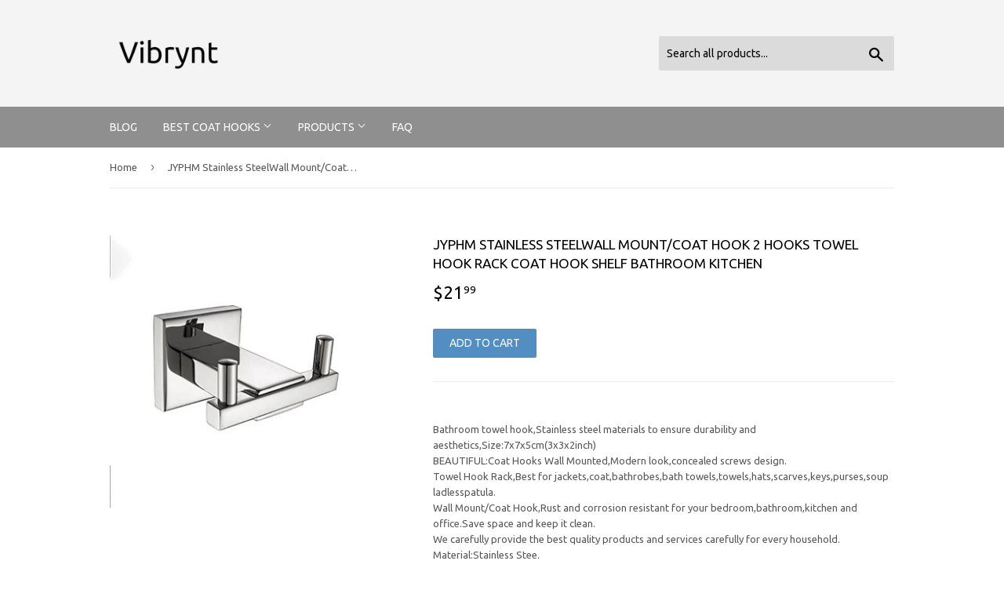

--- FILE ---
content_type: text/html; charset=utf-8
request_url: https://vibrynt.com/products/coat-hook-jyphm-stainless-steelwall-mount-coat-hook-2-hooks-towel-hook-b07c5vwq2m
body_size: 13643
content:
<!doctype html>
<!--[if lt IE 7]><html class="no-js lt-ie9 lt-ie8 lt-ie7" lang="en"> <![endif]-->
<!--[if IE 7]><html class="no-js lt-ie9 lt-ie8" lang="en"> <![endif]-->
<!--[if IE 8]><html class="no-js lt-ie9" lang="en"> <![endif]-->
<!--[if IE 9 ]><html class="ie9 no-js"> <![endif]-->
<!--[if (gt IE 9)|!(IE)]><!--> <html class="no-touch no-js"> <!--<![endif]-->
<head>
  
  <meta name="p:domain_verify" content="83a509a3a5e618fd43d6cea35a3b9a2b"/>
  
  <script>(function(H){H.className=H.className.replace(/\bno-js\b/,'js')})(document.documentElement)</script>
  <!-- Basic page needs ================================================== -->
  <meta charset="utf-8">
  <meta http-equiv="X-UA-Compatible" content="IE=edge,chrome=1">

  

  <!-- Title and description ================================================== -->
  <title>
  JYPHM Stainless SteelWall Mount/Coat Hook 2 Hooks Towel Hook Rack Coat &ndash; Vibrynt
  </title>


  
    <meta name="description" content="Bathroom towel hook,Stainless steel materials to ensure durability and aesthetics,Size:7x7x5cm(3x3x2inch) BEAUTIFUL:Coat Hooks Wall Mounted,Modern look,concealed screws design. Towel Hook Rack,Best for jackets,coat,bathrobes,bath towels,towels,hats,scarves,keys,purses,soup ladlesspatula. Wall Mount/Coat Hook,Rust and c">
  

  <!-- Product meta ================================================== -->
  <!-- /snippets/social-meta-tags.liquid -->




<meta property="og:site_name" content="Vibrynt">
<meta property="og:url" content="https://vibrynt.com/products/coat-hook-jyphm-stainless-steelwall-mount-coat-hook-2-hooks-towel-hook-b07c5vwq2m">
<meta property="og:title" content="JYPHM Stainless SteelWall Mount/Coat Hook 2 Hooks Towel Hook Rack Coat Hook Shelf Bathroom Kitchen">
<meta property="og:type" content="product">
<meta property="og:description" content="Bathroom towel hook,Stainless steel materials to ensure durability and aesthetics,Size:7x7x5cm(3x3x2inch) BEAUTIFUL:Coat Hooks Wall Mounted,Modern look,concealed screws design. Towel Hook Rack,Best for jackets,coat,bathrobes,bath towels,towels,hats,scarves,keys,purses,soup ladlesspatula. Wall Mount/Coat Hook,Rust and c">

  <meta property="og:price:amount" content="21.99">
  <meta property="og:price:currency" content="USD">

<meta property="og:image" content="http://vibrynt.com/cdn/shop/products/41Sw8fMW2KL._SL1500_1200x1200.jpg?v=1573752614">
<meta property="og:image:secure_url" content="https://vibrynt.com/cdn/shop/products/41Sw8fMW2KL._SL1500_1200x1200.jpg?v=1573752614">


<meta name="twitter:card" content="summary_large_image">
<meta name="twitter:title" content="JYPHM Stainless SteelWall Mount/Coat Hook 2 Hooks Towel Hook Rack Coat Hook Shelf Bathroom Kitchen">
<meta name="twitter:description" content="Bathroom towel hook,Stainless steel materials to ensure durability and aesthetics,Size:7x7x5cm(3x3x2inch) BEAUTIFUL:Coat Hooks Wall Mounted,Modern look,concealed screws design. Towel Hook Rack,Best for jackets,coat,bathrobes,bath towels,towels,hats,scarves,keys,purses,soup ladlesspatula. Wall Mount/Coat Hook,Rust and c">


  <!-- Helpers ================================================== -->
  <link rel="canonical" href="https://vibrynt.com/products/coat-hook-jyphm-stainless-steelwall-mount-coat-hook-2-hooks-towel-hook-b07c5vwq2m">
  <meta name="viewport" content="width=device-width,initial-scale=1">

  <!-- CSS ================================================== -->
  <link href="//vibrynt.com/cdn/shop/t/2/assets/theme.scss.css?v=74742283278632122311656108248" rel="stylesheet" type="text/css" media="all" />
  
  
  
  <link href="//fonts.googleapis.com/css?family=Ubuntu:400,700" rel="stylesheet" type="text/css" media="all" />


  


  



  <!-- Header hook for plugins ================================================== -->
  <script>window.performance && window.performance.mark && window.performance.mark('shopify.content_for_header.start');</script><meta id="shopify-digital-wallet" name="shopify-digital-wallet" content="/4665770070/digital_wallets/dialog">
<link rel="alternate" type="application/json+oembed" href="https://vibrynt.com/products/coat-hook-jyphm-stainless-steelwall-mount-coat-hook-2-hooks-towel-hook-b07c5vwq2m.oembed">
<script async="async" src="/checkouts/internal/preloads.js?locale=en-US"></script>
<script id="shopify-features" type="application/json">{"accessToken":"c7696b21bb61938af5785d258affb972","betas":["rich-media-storefront-analytics"],"domain":"vibrynt.com","predictiveSearch":true,"shopId":4665770070,"locale":"en"}</script>
<script>var Shopify = Shopify || {};
Shopify.shop = "vibrynt.myshopify.com";
Shopify.locale = "en";
Shopify.currency = {"active":"USD","rate":"1.0"};
Shopify.country = "US";
Shopify.theme = {"name":"supply-customized-06mar2019-0154pm","id":38671351894,"schema_name":"Supply","schema_version":"3.1.0","theme_store_id":null,"role":"main"};
Shopify.theme.handle = "null";
Shopify.theme.style = {"id":null,"handle":null};
Shopify.cdnHost = "vibrynt.com/cdn";
Shopify.routes = Shopify.routes || {};
Shopify.routes.root = "/";</script>
<script type="module">!function(o){(o.Shopify=o.Shopify||{}).modules=!0}(window);</script>
<script>!function(o){function n(){var o=[];function n(){o.push(Array.prototype.slice.apply(arguments))}return n.q=o,n}var t=o.Shopify=o.Shopify||{};t.loadFeatures=n(),t.autoloadFeatures=n()}(window);</script>
<script id="shop-js-analytics" type="application/json">{"pageType":"product"}</script>
<script defer="defer" async type="module" src="//vibrynt.com/cdn/shopifycloud/shop-js/modules/v2/client.init-shop-cart-sync_C5BV16lS.en.esm.js"></script>
<script defer="defer" async type="module" src="//vibrynt.com/cdn/shopifycloud/shop-js/modules/v2/chunk.common_CygWptCX.esm.js"></script>
<script type="module">
  await import("//vibrynt.com/cdn/shopifycloud/shop-js/modules/v2/client.init-shop-cart-sync_C5BV16lS.en.esm.js");
await import("//vibrynt.com/cdn/shopifycloud/shop-js/modules/v2/chunk.common_CygWptCX.esm.js");

  window.Shopify.SignInWithShop?.initShopCartSync?.({"fedCMEnabled":true,"windoidEnabled":true});

</script>
<script id="__st">var __st={"a":4665770070,"offset":-18000,"reqid":"e8840d8f-2d10-43f6-949f-4e5b9b580e3d-1768783097","pageurl":"vibrynt.com\/products\/coat-hook-jyphm-stainless-steelwall-mount-coat-hook-2-hooks-towel-hook-b07c5vwq2m","u":"0a64dbe7bbc9","p":"product","rtyp":"product","rid":4375244079190};</script>
<script>window.ShopifyPaypalV4VisibilityTracking = true;</script>
<script id="captcha-bootstrap">!function(){'use strict';const t='contact',e='account',n='new_comment',o=[[t,t],['blogs',n],['comments',n],[t,'customer']],c=[[e,'customer_login'],[e,'guest_login'],[e,'recover_customer_password'],[e,'create_customer']],r=t=>t.map((([t,e])=>`form[action*='/${t}']:not([data-nocaptcha='true']) input[name='form_type'][value='${e}']`)).join(','),a=t=>()=>t?[...document.querySelectorAll(t)].map((t=>t.form)):[];function s(){const t=[...o],e=r(t);return a(e)}const i='password',u='form_key',d=['recaptcha-v3-token','g-recaptcha-response','h-captcha-response',i],f=()=>{try{return window.sessionStorage}catch{return}},m='__shopify_v',_=t=>t.elements[u];function p(t,e,n=!1){try{const o=window.sessionStorage,c=JSON.parse(o.getItem(e)),{data:r}=function(t){const{data:e,action:n}=t;return t[m]||n?{data:e,action:n}:{data:t,action:n}}(c);for(const[e,n]of Object.entries(r))t.elements[e]&&(t.elements[e].value=n);n&&o.removeItem(e)}catch(o){console.error('form repopulation failed',{error:o})}}const l='form_type',E='cptcha';function T(t){t.dataset[E]=!0}const w=window,h=w.document,L='Shopify',v='ce_forms',y='captcha';let A=!1;((t,e)=>{const n=(g='f06e6c50-85a8-45c8-87d0-21a2b65856fe',I='https://cdn.shopify.com/shopifycloud/storefront-forms-hcaptcha/ce_storefront_forms_captcha_hcaptcha.v1.5.2.iife.js',D={infoText:'Protected by hCaptcha',privacyText:'Privacy',termsText:'Terms'},(t,e,n)=>{const o=w[L][v],c=o.bindForm;if(c)return c(t,g,e,D).then(n);var r;o.q.push([[t,g,e,D],n]),r=I,A||(h.body.append(Object.assign(h.createElement('script'),{id:'captcha-provider',async:!0,src:r})),A=!0)});var g,I,D;w[L]=w[L]||{},w[L][v]=w[L][v]||{},w[L][v].q=[],w[L][y]=w[L][y]||{},w[L][y].protect=function(t,e){n(t,void 0,e),T(t)},Object.freeze(w[L][y]),function(t,e,n,w,h,L){const[v,y,A,g]=function(t,e,n){const i=e?o:[],u=t?c:[],d=[...i,...u],f=r(d),m=r(i),_=r(d.filter((([t,e])=>n.includes(e))));return[a(f),a(m),a(_),s()]}(w,h,L),I=t=>{const e=t.target;return e instanceof HTMLFormElement?e:e&&e.form},D=t=>v().includes(t);t.addEventListener('submit',(t=>{const e=I(t);if(!e)return;const n=D(e)&&!e.dataset.hcaptchaBound&&!e.dataset.recaptchaBound,o=_(e),c=g().includes(e)&&(!o||!o.value);(n||c)&&t.preventDefault(),c&&!n&&(function(t){try{if(!f())return;!function(t){const e=f();if(!e)return;const n=_(t);if(!n)return;const o=n.value;o&&e.removeItem(o)}(t);const e=Array.from(Array(32),(()=>Math.random().toString(36)[2])).join('');!function(t,e){_(t)||t.append(Object.assign(document.createElement('input'),{type:'hidden',name:u})),t.elements[u].value=e}(t,e),function(t,e){const n=f();if(!n)return;const o=[...t.querySelectorAll(`input[type='${i}']`)].map((({name:t})=>t)),c=[...d,...o],r={};for(const[a,s]of new FormData(t).entries())c.includes(a)||(r[a]=s);n.setItem(e,JSON.stringify({[m]:1,action:t.action,data:r}))}(t,e)}catch(e){console.error('failed to persist form',e)}}(e),e.submit())}));const S=(t,e)=>{t&&!t.dataset[E]&&(n(t,e.some((e=>e===t))),T(t))};for(const o of['focusin','change'])t.addEventListener(o,(t=>{const e=I(t);D(e)&&S(e,y())}));const B=e.get('form_key'),M=e.get(l),P=B&&M;t.addEventListener('DOMContentLoaded',(()=>{const t=y();if(P)for(const e of t)e.elements[l].value===M&&p(e,B);[...new Set([...A(),...v().filter((t=>'true'===t.dataset.shopifyCaptcha))])].forEach((e=>S(e,t)))}))}(h,new URLSearchParams(w.location.search),n,t,e,['guest_login'])})(!0,!0)}();</script>
<script integrity="sha256-4kQ18oKyAcykRKYeNunJcIwy7WH5gtpwJnB7kiuLZ1E=" data-source-attribution="shopify.loadfeatures" defer="defer" src="//vibrynt.com/cdn/shopifycloud/storefront/assets/storefront/load_feature-a0a9edcb.js" crossorigin="anonymous"></script>
<script data-source-attribution="shopify.dynamic_checkout.dynamic.init">var Shopify=Shopify||{};Shopify.PaymentButton=Shopify.PaymentButton||{isStorefrontPortableWallets:!0,init:function(){window.Shopify.PaymentButton.init=function(){};var t=document.createElement("script");t.src="https://vibrynt.com/cdn/shopifycloud/portable-wallets/latest/portable-wallets.en.js",t.type="module",document.head.appendChild(t)}};
</script>
<script data-source-attribution="shopify.dynamic_checkout.buyer_consent">
  function portableWalletsHideBuyerConsent(e){var t=document.getElementById("shopify-buyer-consent"),n=document.getElementById("shopify-subscription-policy-button");t&&n&&(t.classList.add("hidden"),t.setAttribute("aria-hidden","true"),n.removeEventListener("click",e))}function portableWalletsShowBuyerConsent(e){var t=document.getElementById("shopify-buyer-consent"),n=document.getElementById("shopify-subscription-policy-button");t&&n&&(t.classList.remove("hidden"),t.removeAttribute("aria-hidden"),n.addEventListener("click",e))}window.Shopify?.PaymentButton&&(window.Shopify.PaymentButton.hideBuyerConsent=portableWalletsHideBuyerConsent,window.Shopify.PaymentButton.showBuyerConsent=portableWalletsShowBuyerConsent);
</script>
<script data-source-attribution="shopify.dynamic_checkout.cart.bootstrap">document.addEventListener("DOMContentLoaded",(function(){function t(){return document.querySelector("shopify-accelerated-checkout-cart, shopify-accelerated-checkout")}if(t())Shopify.PaymentButton.init();else{new MutationObserver((function(e,n){t()&&(Shopify.PaymentButton.init(),n.disconnect())})).observe(document.body,{childList:!0,subtree:!0})}}));
</script>

<script>window.performance && window.performance.mark && window.performance.mark('shopify.content_for_header.end');</script>

  

<!--[if lt IE 9]>
<script src="//cdnjs.cloudflare.com/ajax/libs/html5shiv/3.7.2/html5shiv.min.js" type="text/javascript"></script>
<script src="//vibrynt.com/cdn/shop/t/2/assets/respond.min.js?v=261" type="text/javascript"></script>
<link href="//vibrynt.com/cdn/shop/t/2/assets/respond-proxy.html" id="respond-proxy" rel="respond-proxy" />
<link href="//vibrynt.com/search?q=8839c31fc85c231e2599c5e43d9306c6" id="respond-redirect" rel="respond-redirect" />
<script src="//vibrynt.com/search?q=8839c31fc85c231e2599c5e43d9306c6" type="text/javascript"></script>
<![endif]-->
<!--[if (lte IE 9) ]><script src="//vibrynt.com/cdn/shop/t/2/assets/match-media.min.js?v=261" type="text/javascript"></script><![endif]-->


  
  

  <script src="//vibrynt.com/cdn/shop/t/2/assets/jquery-2.2.3.min.js?v=58211863146907186831552049169" type="text/javascript"></script>

  <!--[if (gt IE 9)|!(IE)]><!--><script src="//vibrynt.com/cdn/shop/t/2/assets/lazysizes.min.js?v=8147953233334221341552049169" async="async"></script><!--<![endif]-->
  <!--[if lte IE 9]><script src="//vibrynt.com/cdn/shop/t/2/assets/lazysizes.min.js?v=8147953233334221341552049169"></script><![endif]-->

  <!--[if (gt IE 9)|!(IE)]><!--><script src="//vibrynt.com/cdn/shop/t/2/assets/vendor.js?v=36233103725173156861552049170" defer="defer"></script><!--<![endif]-->
  <!--[if lte IE 9]><script src="//vibrynt.com/cdn/shop/t/2/assets/vendor.js?v=36233103725173156861552049170"></script><![endif]-->

  <!--[if (gt IE 9)|!(IE)]><!--><script src="//vibrynt.com/cdn/shop/t/2/assets/theme.js?v=6807891542654393291552049175" defer="defer"></script><!--<![endif]-->
  <!--[if lte IE 9]><script src="//vibrynt.com/cdn/shop/t/2/assets/theme.js?v=6807891542654393291552049175"></script><![endif]-->


<link href="https://monorail-edge.shopifysvc.com" rel="dns-prefetch">
<script>(function(){if ("sendBeacon" in navigator && "performance" in window) {try {var session_token_from_headers = performance.getEntriesByType('navigation')[0].serverTiming.find(x => x.name == '_s').description;} catch {var session_token_from_headers = undefined;}var session_cookie_matches = document.cookie.match(/_shopify_s=([^;]*)/);var session_token_from_cookie = session_cookie_matches && session_cookie_matches.length === 2 ? session_cookie_matches[1] : "";var session_token = session_token_from_headers || session_token_from_cookie || "";function handle_abandonment_event(e) {var entries = performance.getEntries().filter(function(entry) {return /monorail-edge.shopifysvc.com/.test(entry.name);});if (!window.abandonment_tracked && entries.length === 0) {window.abandonment_tracked = true;var currentMs = Date.now();var navigation_start = performance.timing.navigationStart;var payload = {shop_id: 4665770070,url: window.location.href,navigation_start,duration: currentMs - navigation_start,session_token,page_type: "product"};window.navigator.sendBeacon("https://monorail-edge.shopifysvc.com/v1/produce", JSON.stringify({schema_id: "online_store_buyer_site_abandonment/1.1",payload: payload,metadata: {event_created_at_ms: currentMs,event_sent_at_ms: currentMs}}));}}window.addEventListener('pagehide', handle_abandonment_event);}}());</script>
<script id="web-pixels-manager-setup">(function e(e,d,r,n,o){if(void 0===o&&(o={}),!Boolean(null===(a=null===(i=window.Shopify)||void 0===i?void 0:i.analytics)||void 0===a?void 0:a.replayQueue)){var i,a;window.Shopify=window.Shopify||{};var t=window.Shopify;t.analytics=t.analytics||{};var s=t.analytics;s.replayQueue=[],s.publish=function(e,d,r){return s.replayQueue.push([e,d,r]),!0};try{self.performance.mark("wpm:start")}catch(e){}var l=function(){var e={modern:/Edge?\/(1{2}[4-9]|1[2-9]\d|[2-9]\d{2}|\d{4,})\.\d+(\.\d+|)|Firefox\/(1{2}[4-9]|1[2-9]\d|[2-9]\d{2}|\d{4,})\.\d+(\.\d+|)|Chrom(ium|e)\/(9{2}|\d{3,})\.\d+(\.\d+|)|(Maci|X1{2}).+ Version\/(15\.\d+|(1[6-9]|[2-9]\d|\d{3,})\.\d+)([,.]\d+|)( \(\w+\)|)( Mobile\/\w+|) Safari\/|Chrome.+OPR\/(9{2}|\d{3,})\.\d+\.\d+|(CPU[ +]OS|iPhone[ +]OS|CPU[ +]iPhone|CPU IPhone OS|CPU iPad OS)[ +]+(15[._]\d+|(1[6-9]|[2-9]\d|\d{3,})[._]\d+)([._]\d+|)|Android:?[ /-](13[3-9]|1[4-9]\d|[2-9]\d{2}|\d{4,})(\.\d+|)(\.\d+|)|Android.+Firefox\/(13[5-9]|1[4-9]\d|[2-9]\d{2}|\d{4,})\.\d+(\.\d+|)|Android.+Chrom(ium|e)\/(13[3-9]|1[4-9]\d|[2-9]\d{2}|\d{4,})\.\d+(\.\d+|)|SamsungBrowser\/([2-9]\d|\d{3,})\.\d+/,legacy:/Edge?\/(1[6-9]|[2-9]\d|\d{3,})\.\d+(\.\d+|)|Firefox\/(5[4-9]|[6-9]\d|\d{3,})\.\d+(\.\d+|)|Chrom(ium|e)\/(5[1-9]|[6-9]\d|\d{3,})\.\d+(\.\d+|)([\d.]+$|.*Safari\/(?![\d.]+ Edge\/[\d.]+$))|(Maci|X1{2}).+ Version\/(10\.\d+|(1[1-9]|[2-9]\d|\d{3,})\.\d+)([,.]\d+|)( \(\w+\)|)( Mobile\/\w+|) Safari\/|Chrome.+OPR\/(3[89]|[4-9]\d|\d{3,})\.\d+\.\d+|(CPU[ +]OS|iPhone[ +]OS|CPU[ +]iPhone|CPU IPhone OS|CPU iPad OS)[ +]+(10[._]\d+|(1[1-9]|[2-9]\d|\d{3,})[._]\d+)([._]\d+|)|Android:?[ /-](13[3-9]|1[4-9]\d|[2-9]\d{2}|\d{4,})(\.\d+|)(\.\d+|)|Mobile Safari.+OPR\/([89]\d|\d{3,})\.\d+\.\d+|Android.+Firefox\/(13[5-9]|1[4-9]\d|[2-9]\d{2}|\d{4,})\.\d+(\.\d+|)|Android.+Chrom(ium|e)\/(13[3-9]|1[4-9]\d|[2-9]\d{2}|\d{4,})\.\d+(\.\d+|)|Android.+(UC? ?Browser|UCWEB|U3)[ /]?(15\.([5-9]|\d{2,})|(1[6-9]|[2-9]\d|\d{3,})\.\d+)\.\d+|SamsungBrowser\/(5\.\d+|([6-9]|\d{2,})\.\d+)|Android.+MQ{2}Browser\/(14(\.(9|\d{2,})|)|(1[5-9]|[2-9]\d|\d{3,})(\.\d+|))(\.\d+|)|K[Aa][Ii]OS\/(3\.\d+|([4-9]|\d{2,})\.\d+)(\.\d+|)/},d=e.modern,r=e.legacy,n=navigator.userAgent;return n.match(d)?"modern":n.match(r)?"legacy":"unknown"}(),u="modern"===l?"modern":"legacy",c=(null!=n?n:{modern:"",legacy:""})[u],f=function(e){return[e.baseUrl,"/wpm","/b",e.hashVersion,"modern"===e.buildTarget?"m":"l",".js"].join("")}({baseUrl:d,hashVersion:r,buildTarget:u}),m=function(e){var d=e.version,r=e.bundleTarget,n=e.surface,o=e.pageUrl,i=e.monorailEndpoint;return{emit:function(e){var a=e.status,t=e.errorMsg,s=(new Date).getTime(),l=JSON.stringify({metadata:{event_sent_at_ms:s},events:[{schema_id:"web_pixels_manager_load/3.1",payload:{version:d,bundle_target:r,page_url:o,status:a,surface:n,error_msg:t},metadata:{event_created_at_ms:s}}]});if(!i)return console&&console.warn&&console.warn("[Web Pixels Manager] No Monorail endpoint provided, skipping logging."),!1;try{return self.navigator.sendBeacon.bind(self.navigator)(i,l)}catch(e){}var u=new XMLHttpRequest;try{return u.open("POST",i,!0),u.setRequestHeader("Content-Type","text/plain"),u.send(l),!0}catch(e){return console&&console.warn&&console.warn("[Web Pixels Manager] Got an unhandled error while logging to Monorail."),!1}}}}({version:r,bundleTarget:l,surface:e.surface,pageUrl:self.location.href,monorailEndpoint:e.monorailEndpoint});try{o.browserTarget=l,function(e){var d=e.src,r=e.async,n=void 0===r||r,o=e.onload,i=e.onerror,a=e.sri,t=e.scriptDataAttributes,s=void 0===t?{}:t,l=document.createElement("script"),u=document.querySelector("head"),c=document.querySelector("body");if(l.async=n,l.src=d,a&&(l.integrity=a,l.crossOrigin="anonymous"),s)for(var f in s)if(Object.prototype.hasOwnProperty.call(s,f))try{l.dataset[f]=s[f]}catch(e){}if(o&&l.addEventListener("load",o),i&&l.addEventListener("error",i),u)u.appendChild(l);else{if(!c)throw new Error("Did not find a head or body element to append the script");c.appendChild(l)}}({src:f,async:!0,onload:function(){if(!function(){var e,d;return Boolean(null===(d=null===(e=window.Shopify)||void 0===e?void 0:e.analytics)||void 0===d?void 0:d.initialized)}()){var d=window.webPixelsManager.init(e)||void 0;if(d){var r=window.Shopify.analytics;r.replayQueue.forEach((function(e){var r=e[0],n=e[1],o=e[2];d.publishCustomEvent(r,n,o)})),r.replayQueue=[],r.publish=d.publishCustomEvent,r.visitor=d.visitor,r.initialized=!0}}},onerror:function(){return m.emit({status:"failed",errorMsg:"".concat(f," has failed to load")})},sri:function(e){var d=/^sha384-[A-Za-z0-9+/=]+$/;return"string"==typeof e&&d.test(e)}(c)?c:"",scriptDataAttributes:o}),m.emit({status:"loading"})}catch(e){m.emit({status:"failed",errorMsg:(null==e?void 0:e.message)||"Unknown error"})}}})({shopId: 4665770070,storefrontBaseUrl: "https://vibrynt.com",extensionsBaseUrl: "https://extensions.shopifycdn.com/cdn/shopifycloud/web-pixels-manager",monorailEndpoint: "https://monorail-edge.shopifysvc.com/unstable/produce_batch",surface: "storefront-renderer",enabledBetaFlags: ["2dca8a86"],webPixelsConfigList: [{"id":"shopify-app-pixel","configuration":"{}","eventPayloadVersion":"v1","runtimeContext":"STRICT","scriptVersion":"0450","apiClientId":"shopify-pixel","type":"APP","privacyPurposes":["ANALYTICS","MARKETING"]},{"id":"shopify-custom-pixel","eventPayloadVersion":"v1","runtimeContext":"LAX","scriptVersion":"0450","apiClientId":"shopify-pixel","type":"CUSTOM","privacyPurposes":["ANALYTICS","MARKETING"]}],isMerchantRequest: false,initData: {"shop":{"name":"Vibrynt","paymentSettings":{"currencyCode":"USD"},"myshopifyDomain":"vibrynt.myshopify.com","countryCode":"US","storefrontUrl":"https:\/\/vibrynt.com"},"customer":null,"cart":null,"checkout":null,"productVariants":[{"price":{"amount":21.99,"currencyCode":"USD"},"product":{"title":"JYPHM Stainless SteelWall Mount\/Coat Hook 2 Hooks Towel Hook Rack Coat Hook Shelf Bathroom Kitchen","vendor":"AMAZON","id":"4375244079190","untranslatedTitle":"JYPHM Stainless SteelWall Mount\/Coat Hook 2 Hooks Towel Hook Rack Coat Hook Shelf Bathroom Kitchen","url":"\/products\/coat-hook-jyphm-stainless-steelwall-mount-coat-hook-2-hooks-towel-hook-b07c5vwq2m","type":"Home \u0026 Kitchen"},"id":"31279364603990","image":{"src":"\/\/vibrynt.com\/cdn\/shop\/products\/41Sw8fMW2KL._SL1500.jpg?v=1573752614"},"sku":"B07C5VWQ2M","title":"Default Title","untranslatedTitle":"Default Title"}],"purchasingCompany":null},},"https://vibrynt.com/cdn","fcfee988w5aeb613cpc8e4bc33m6693e112",{"modern":"","legacy":""},{"shopId":"4665770070","storefrontBaseUrl":"https:\/\/vibrynt.com","extensionBaseUrl":"https:\/\/extensions.shopifycdn.com\/cdn\/shopifycloud\/web-pixels-manager","surface":"storefront-renderer","enabledBetaFlags":"[\"2dca8a86\"]","isMerchantRequest":"false","hashVersion":"fcfee988w5aeb613cpc8e4bc33m6693e112","publish":"custom","events":"[[\"page_viewed\",{}],[\"product_viewed\",{\"productVariant\":{\"price\":{\"amount\":21.99,\"currencyCode\":\"USD\"},\"product\":{\"title\":\"JYPHM Stainless SteelWall Mount\/Coat Hook 2 Hooks Towel Hook Rack Coat Hook Shelf Bathroom Kitchen\",\"vendor\":\"AMAZON\",\"id\":\"4375244079190\",\"untranslatedTitle\":\"JYPHM Stainless SteelWall Mount\/Coat Hook 2 Hooks Towel Hook Rack Coat Hook Shelf Bathroom Kitchen\",\"url\":\"\/products\/coat-hook-jyphm-stainless-steelwall-mount-coat-hook-2-hooks-towel-hook-b07c5vwq2m\",\"type\":\"Home \u0026 Kitchen\"},\"id\":\"31279364603990\",\"image\":{\"src\":\"\/\/vibrynt.com\/cdn\/shop\/products\/41Sw8fMW2KL._SL1500.jpg?v=1573752614\"},\"sku\":\"B07C5VWQ2M\",\"title\":\"Default Title\",\"untranslatedTitle\":\"Default Title\"}}]]"});</script><script>
  window.ShopifyAnalytics = window.ShopifyAnalytics || {};
  window.ShopifyAnalytics.meta = window.ShopifyAnalytics.meta || {};
  window.ShopifyAnalytics.meta.currency = 'USD';
  var meta = {"product":{"id":4375244079190,"gid":"gid:\/\/shopify\/Product\/4375244079190","vendor":"AMAZON","type":"Home \u0026 Kitchen","handle":"coat-hook-jyphm-stainless-steelwall-mount-coat-hook-2-hooks-towel-hook-b07c5vwq2m","variants":[{"id":31279364603990,"price":2199,"name":"JYPHM Stainless SteelWall Mount\/Coat Hook 2 Hooks Towel Hook Rack Coat Hook Shelf Bathroom Kitchen","public_title":null,"sku":"B07C5VWQ2M"}],"remote":false},"page":{"pageType":"product","resourceType":"product","resourceId":4375244079190,"requestId":"e8840d8f-2d10-43f6-949f-4e5b9b580e3d-1768783097"}};
  for (var attr in meta) {
    window.ShopifyAnalytics.meta[attr] = meta[attr];
  }
</script>
<script class="analytics">
  (function () {
    var customDocumentWrite = function(content) {
      var jquery = null;

      if (window.jQuery) {
        jquery = window.jQuery;
      } else if (window.Checkout && window.Checkout.$) {
        jquery = window.Checkout.$;
      }

      if (jquery) {
        jquery('body').append(content);
      }
    };

    var hasLoggedConversion = function(token) {
      if (token) {
        return document.cookie.indexOf('loggedConversion=' + token) !== -1;
      }
      return false;
    }

    var setCookieIfConversion = function(token) {
      if (token) {
        var twoMonthsFromNow = new Date(Date.now());
        twoMonthsFromNow.setMonth(twoMonthsFromNow.getMonth() + 2);

        document.cookie = 'loggedConversion=' + token + '; expires=' + twoMonthsFromNow;
      }
    }

    var trekkie = window.ShopifyAnalytics.lib = window.trekkie = window.trekkie || [];
    if (trekkie.integrations) {
      return;
    }
    trekkie.methods = [
      'identify',
      'page',
      'ready',
      'track',
      'trackForm',
      'trackLink'
    ];
    trekkie.factory = function(method) {
      return function() {
        var args = Array.prototype.slice.call(arguments);
        args.unshift(method);
        trekkie.push(args);
        return trekkie;
      };
    };
    for (var i = 0; i < trekkie.methods.length; i++) {
      var key = trekkie.methods[i];
      trekkie[key] = trekkie.factory(key);
    }
    trekkie.load = function(config) {
      trekkie.config = config || {};
      trekkie.config.initialDocumentCookie = document.cookie;
      var first = document.getElementsByTagName('script')[0];
      var script = document.createElement('script');
      script.type = 'text/javascript';
      script.onerror = function(e) {
        var scriptFallback = document.createElement('script');
        scriptFallback.type = 'text/javascript';
        scriptFallback.onerror = function(error) {
                var Monorail = {
      produce: function produce(monorailDomain, schemaId, payload) {
        var currentMs = new Date().getTime();
        var event = {
          schema_id: schemaId,
          payload: payload,
          metadata: {
            event_created_at_ms: currentMs,
            event_sent_at_ms: currentMs
          }
        };
        return Monorail.sendRequest("https://" + monorailDomain + "/v1/produce", JSON.stringify(event));
      },
      sendRequest: function sendRequest(endpointUrl, payload) {
        // Try the sendBeacon API
        if (window && window.navigator && typeof window.navigator.sendBeacon === 'function' && typeof window.Blob === 'function' && !Monorail.isIos12()) {
          var blobData = new window.Blob([payload], {
            type: 'text/plain'
          });

          if (window.navigator.sendBeacon(endpointUrl, blobData)) {
            return true;
          } // sendBeacon was not successful

        } // XHR beacon

        var xhr = new XMLHttpRequest();

        try {
          xhr.open('POST', endpointUrl);
          xhr.setRequestHeader('Content-Type', 'text/plain');
          xhr.send(payload);
        } catch (e) {
          console.log(e);
        }

        return false;
      },
      isIos12: function isIos12() {
        return window.navigator.userAgent.lastIndexOf('iPhone; CPU iPhone OS 12_') !== -1 || window.navigator.userAgent.lastIndexOf('iPad; CPU OS 12_') !== -1;
      }
    };
    Monorail.produce('monorail-edge.shopifysvc.com',
      'trekkie_storefront_load_errors/1.1',
      {shop_id: 4665770070,
      theme_id: 38671351894,
      app_name: "storefront",
      context_url: window.location.href,
      source_url: "//vibrynt.com/cdn/s/trekkie.storefront.cd680fe47e6c39ca5d5df5f0a32d569bc48c0f27.min.js"});

        };
        scriptFallback.async = true;
        scriptFallback.src = '//vibrynt.com/cdn/s/trekkie.storefront.cd680fe47e6c39ca5d5df5f0a32d569bc48c0f27.min.js';
        first.parentNode.insertBefore(scriptFallback, first);
      };
      script.async = true;
      script.src = '//vibrynt.com/cdn/s/trekkie.storefront.cd680fe47e6c39ca5d5df5f0a32d569bc48c0f27.min.js';
      first.parentNode.insertBefore(script, first);
    };
    trekkie.load(
      {"Trekkie":{"appName":"storefront","development":false,"defaultAttributes":{"shopId":4665770070,"isMerchantRequest":null,"themeId":38671351894,"themeCityHash":"15584388201420795954","contentLanguage":"en","currency":"USD","eventMetadataId":"5dd4a5a2-eb19-4d35-8290-7a7386ca7706"},"isServerSideCookieWritingEnabled":true,"monorailRegion":"shop_domain","enabledBetaFlags":["65f19447"]},"Session Attribution":{},"S2S":{"facebookCapiEnabled":false,"source":"trekkie-storefront-renderer","apiClientId":580111}}
    );

    var loaded = false;
    trekkie.ready(function() {
      if (loaded) return;
      loaded = true;

      window.ShopifyAnalytics.lib = window.trekkie;

      var originalDocumentWrite = document.write;
      document.write = customDocumentWrite;
      try { window.ShopifyAnalytics.merchantGoogleAnalytics.call(this); } catch(error) {};
      document.write = originalDocumentWrite;

      window.ShopifyAnalytics.lib.page(null,{"pageType":"product","resourceType":"product","resourceId":4375244079190,"requestId":"e8840d8f-2d10-43f6-949f-4e5b9b580e3d-1768783097","shopifyEmitted":true});

      var match = window.location.pathname.match(/checkouts\/(.+)\/(thank_you|post_purchase)/)
      var token = match? match[1]: undefined;
      if (!hasLoggedConversion(token)) {
        setCookieIfConversion(token);
        window.ShopifyAnalytics.lib.track("Viewed Product",{"currency":"USD","variantId":31279364603990,"productId":4375244079190,"productGid":"gid:\/\/shopify\/Product\/4375244079190","name":"JYPHM Stainless SteelWall Mount\/Coat Hook 2 Hooks Towel Hook Rack Coat Hook Shelf Bathroom Kitchen","price":"21.99","sku":"B07C5VWQ2M","brand":"AMAZON","variant":null,"category":"Home \u0026 Kitchen","nonInteraction":true,"remote":false},undefined,undefined,{"shopifyEmitted":true});
      window.ShopifyAnalytics.lib.track("monorail:\/\/trekkie_storefront_viewed_product\/1.1",{"currency":"USD","variantId":31279364603990,"productId":4375244079190,"productGid":"gid:\/\/shopify\/Product\/4375244079190","name":"JYPHM Stainless SteelWall Mount\/Coat Hook 2 Hooks Towel Hook Rack Coat Hook Shelf Bathroom Kitchen","price":"21.99","sku":"B07C5VWQ2M","brand":"AMAZON","variant":null,"category":"Home \u0026 Kitchen","nonInteraction":true,"remote":false,"referer":"https:\/\/vibrynt.com\/products\/coat-hook-jyphm-stainless-steelwall-mount-coat-hook-2-hooks-towel-hook-b07c5vwq2m"});
      }
    });


        var eventsListenerScript = document.createElement('script');
        eventsListenerScript.async = true;
        eventsListenerScript.src = "//vibrynt.com/cdn/shopifycloud/storefront/assets/shop_events_listener-3da45d37.js";
        document.getElementsByTagName('head')[0].appendChild(eventsListenerScript);

})();</script>
<script
  defer
  src="https://vibrynt.com/cdn/shopifycloud/perf-kit/shopify-perf-kit-3.0.4.min.js"
  data-application="storefront-renderer"
  data-shop-id="4665770070"
  data-render-region="gcp-us-central1"
  data-page-type="product"
  data-theme-instance-id="38671351894"
  data-theme-name="Supply"
  data-theme-version="3.1.0"
  data-monorail-region="shop_domain"
  data-resource-timing-sampling-rate="10"
  data-shs="true"
  data-shs-beacon="true"
  data-shs-export-with-fetch="true"
  data-shs-logs-sample-rate="1"
  data-shs-beacon-endpoint="https://vibrynt.com/api/collect"
></script>
</head>

<body id="jyphm-stainless-steelwall-mount-coat-hook-2-hooks-towel-hook-rack-coat" class="template-product" >

  <div id="shopify-section-header" class="shopify-section header-section"><header class="site-header" role="banner" data-section-id="header" data-section-type="header-section">
  <div class="wrapper">
   
    <div class="grid--full">
      <div class="grid-item large--one-half">
        
          <div class="h1 header-logo" itemscope itemtype="http://schema.org/Organization">
        
          
          

          <a href="/" itemprop="url">
            <div class="lazyload__image-wrapper no-js" style="max-width:150px;">
              <div style="padding-top:30.859375%;">
                <img class="lazyload js"
                  data-src="//vibrynt.com/cdn/shop/files/Vibrynt_Ubuntu_{width}x.png?v=1613708898"
                  data-widths="[180, 360, 540, 720, 900, 1080, 1296, 1512, 1728, 2048]"
                  data-aspectratio="3.240506329113924"
                  data-sizes="auto"
                  alt="Vibrynt"
                  style="width:150px;">
              </div>
            </div>
            <noscript>
              
              <img src="//vibrynt.com/cdn/shop/files/Vibrynt_Ubuntu_150x.png?v=1613708898"
                srcset="//vibrynt.com/cdn/shop/files/Vibrynt_Ubuntu_150x.png?v=1613708898 1x, //vibrynt.com/cdn/shop/files/Vibrynt_Ubuntu_150x@2x.png?v=1613708898 2x"
                alt="Vibrynt"
                itemprop="logo"
                style="max-width:150px;">
            </noscript>
          </a>
          
        
          </div>
        
      </div>

      <div class="grid-item large--one-half text-center large--text-right">
        

        <form action="/search" method="get" class="search-bar" role="search">
  <input type="hidden" name="type" value="product">

  <input type="search" name="q" value="" placeholder="Search all products..." aria-label="Search all products...">
  <button type="submit" class="search-bar--submit icon-fallback-text">
    <span class="icon icon-search" aria-hidden="true"></span>
    <span class="fallback-text">Search</span>
  </button>
</form>


        
      </div>
    </div>

  </div>
</header>

<div id="mobileNavBar">
  <div class="display-table-cell">
    <button class="menu-toggle mobileNavBar-link" aria-controls="navBar" aria-expanded="false"><span class="icon icon-hamburger" aria-hidden="true"></span>Menu</button>
  </div>
   
</div>

<nav class="nav-bar" id="navBar" role="navigation">
  <div class="wrapper">
    <form action="/search" method="get" class="search-bar" role="search">
  <input type="hidden" name="type" value="product">

  <input type="search" name="q" value="" placeholder="Search all products..." aria-label="Search all products...">
  <button type="submit" class="search-bar--submit icon-fallback-text">
    <span class="icon icon-search" aria-hidden="true"></span>
    <span class="fallback-text">Search</span>
  </button>
</form>

    <ul class="mobile-nav" id="MobileNav">
  
  <li class="large--hide">
    <a href="/">Home</a>
  </li>
  
  
    
      <li>
        <a
          href="/blogs/news"
          class="mobile-nav--link"
          data-meganav-type="child"
          >
            Blog
        </a>
      </li>
    
  
    
      
      <li 
        class="mobile-nav--has-dropdown "
        aria-haspopup="true">
        <a
          href="/pages/best-coat-hooks"
          class="mobile-nav--link"
          data-meganav-type="parent"
          aria-controls="MenuParent-2"
          aria-expanded="false"
          >
            Best Coat Hooks
            <span class="icon icon-arrow-down" aria-hidden="true"></span>
        </a>
        <ul
          id="MenuParent-2"
          class="mobile-nav--dropdown "
          data-meganav-dropdown>
          
            
              <li>
                <a
                  href="/pages/reviews-of-coat-hooks"
                  class="mobile-nav--link"
                  data-meganav-type="child"
                  >
                    Reviews of Coat Hooks
                </a>
              </li>
            
          
            
              <li>
                <a
                  href="/pages/best-coat-hooks"
                  class="mobile-nav--link"
                  data-meganav-type="child"
                  >
                    Best Coat Hooks
                </a>
              </li>
            
          
        </ul>
      </li>
    
  
    
      
      <li 
        class="mobile-nav--has-dropdown "
        aria-haspopup="true">
        <a
          href="/collections/coat-hooks"
          class="mobile-nav--link"
          data-meganav-type="parent"
          aria-controls="MenuParent-3"
          aria-expanded="false"
          >
            Products
            <span class="icon icon-arrow-down" aria-hidden="true"></span>
        </a>
        <ul
          id="MenuParent-3"
          class="mobile-nav--dropdown "
          data-meganav-dropdown>
          
            
              <li>
                <a
                  href="/collections/coat-hooks"
                  class="mobile-nav--link"
                  data-meganav-type="child"
                  >
                    Coat Hooks
                </a>
              </li>
            
          
        </ul>
      </li>
    
  
    
      <li>
        <a
          href="/pages/frequently-asked-questions"
          class="mobile-nav--link"
          data-meganav-type="child"
          >
            FAQ
        </a>
      </li>
    
  

  
</ul>

    <ul class="site-nav" id="AccessibleNav">
  
  <li class="large--hide">
    <a href="/">Home</a>
  </li>
  
  
    
      <li>
        <a
          href="/blogs/news"
          class="site-nav--link"
          data-meganav-type="child"
          >
            Blog
        </a>
      </li>
    
  
    
      
      <li 
        class="site-nav--has-dropdown "
        aria-haspopup="true">
        <a
          href="/pages/best-coat-hooks"
          class="site-nav--link"
          data-meganav-type="parent"
          aria-controls="MenuParent-2"
          aria-expanded="false"
          >
            Best Coat Hooks
            <span class="icon icon-arrow-down" aria-hidden="true"></span>
        </a>
        <ul
          id="MenuParent-2"
          class="site-nav--dropdown "
          data-meganav-dropdown>
          
            
              <li>
                <a
                  href="/pages/reviews-of-coat-hooks"
                  class="site-nav--link"
                  data-meganav-type="child"
                  
                  tabindex="-1">
                    Reviews of Coat Hooks
                </a>
              </li>
            
          
            
              <li>
                <a
                  href="/pages/best-coat-hooks"
                  class="site-nav--link"
                  data-meganav-type="child"
                  
                  tabindex="-1">
                    Best Coat Hooks
                </a>
              </li>
            
          
        </ul>
      </li>
    
  
    
      
      <li 
        class="site-nav--has-dropdown "
        aria-haspopup="true">
        <a
          href="/collections/coat-hooks"
          class="site-nav--link"
          data-meganav-type="parent"
          aria-controls="MenuParent-3"
          aria-expanded="false"
          >
            Products
            <span class="icon icon-arrow-down" aria-hidden="true"></span>
        </a>
        <ul
          id="MenuParent-3"
          class="site-nav--dropdown "
          data-meganav-dropdown>
          
            
              <li>
                <a
                  href="/collections/coat-hooks"
                  class="site-nav--link"
                  data-meganav-type="child"
                  
                  tabindex="-1">
                    Coat Hooks
                </a>
              </li>
            
          
        </ul>
      </li>
    
  
    
      <li>
        <a
          href="/pages/frequently-asked-questions"
          class="site-nav--link"
          data-meganav-type="child"
          >
            FAQ
        </a>
      </li>
    
  

  
</ul>
  </div>
</nav>


</div>

  <main class="wrapper main-content" role="main">

    

<div id="shopify-section-product-template" class="shopify-section product-template-section"><div id="ProductSection" data-section-id="product-template" data-section-type="product-template" data-zoom-toggle="zoom-in" data-zoom-enabled="false" data-related-enabled="" data-social-sharing="" data-show-compare-at-price="false" data-stock="false" data-incoming-transfer="false" data-ajax-cart-method="modal">





<nav class="breadcrumb" role="navigation" aria-label="breadcrumbs">
  <a href="/" title="Back to the frontpage">Home</a>

  

    
    <span class="divider" aria-hidden="true">&rsaquo;</span>
    <span class="breadcrumb--truncate">JYPHM Stainless SteelWall Mount/Coat Hook 2 Hooks Towel Hook Rack Coat Hook Shelf Bathroom Kitchen</span>

  
</nav>







<div class="grid" itemscope itemtype="http://schema.org/Product">
  <meta itemprop="url" content="https://vibrynt.com/products/coat-hook-jyphm-stainless-steelwall-mount-coat-hook-2-hooks-towel-hook-b07c5vwq2m">
  <meta itemprop="image" content="//vibrynt.com/cdn/shop/products/41Sw8fMW2KL._SL1500_grande.jpg?v=1573752614">

  <div class="grid-item large--two-fifths">
    <div class="grid">
      <div class="grid-item large--eleven-twelfths text-center">
        <div class="product-photo-container" id="productPhotoContainer-product-template">
          
          
            
            

            <div class="lazyload__image-wrapper no-js product__image-wrapper" id="productPhotoWrapper-product-template-13514343776342" style="padding-top:100.0%;" data-image-id="13514343776342"><img id="productPhotoImg-product-template-13514343776342"
                  
                  src="//vibrynt.com/cdn/shop/products/41Sw8fMW2KL._SL1500_300x300.jpg?v=1573752614"
                  
                  class="lazyload no-js lazypreload"
                  data-src="//vibrynt.com/cdn/shop/products/41Sw8fMW2KL._SL1500_{width}x.jpg?v=1573752614"
                  data-widths="[180, 360, 540, 720, 900, 1080, 1296, 1512, 1728, 2048]"
                  data-aspectratio="1.0"
                  data-sizes="auto"
                  alt="JYPHM Stainless SteelWall Mount/Coat Hook 2 Hooks Towel Hook Rack Coat Hook Shelf Bathroom Kitchen"
                  >
            </div>
            
              <noscript>
                <img src="//vibrynt.com/cdn/shop/products/41Sw8fMW2KL._SL1500_580x.jpg?v=1573752614"
                  srcset="//vibrynt.com/cdn/shop/products/41Sw8fMW2KL._SL1500_580x.jpg?v=1573752614 1x, //vibrynt.com/cdn/shop/products/41Sw8fMW2KL._SL1500_580x@2x.jpg?v=1573752614 2x"
                  alt="JYPHM Stainless SteelWall Mount/Coat Hook 2 Hooks Towel Hook Rack Coat Hook Shelf Bathroom Kitchen" style="opacity:1;">
              </noscript>
            
          
        </div>

        

      </div>
    </div>
  </div>

  <div class="grid-item large--three-fifths">

    <h1 class="h2" itemprop="name">JYPHM Stainless SteelWall Mount/Coat Hook 2 Hooks Towel Hook Rack Coat Hook Shelf Bathroom Kitchen</h1>

    

    <div itemprop="offers" itemscope itemtype="http://schema.org/Offer">

      

      <meta itemprop="priceCurrency" content="USD">
      <meta itemprop="price" content="21.99">

      <ul class="inline-list product-meta">
        <li>
          <span id="productPrice-product-template" class="h1">
            





<small aria-hidden="true">$21<sup>99</sup></small>
<span class="visually-hidden">$21.99</span>

          </span>
        </li>
        
        
      </ul>

      <hr id="variantBreak" class="hr--clear hr--small">

      <link itemprop="availability" href="http://schema.org/InStock">

      <form action="/cart/add" method="post" enctype="multipart/form-data" id="addToCartForm-product-template">
        <select name="id" id="productSelect-product-template" class="product-variants product-variants-product-template">
          
            

              <option  selected="selected"  data-sku="B07C5VWQ2M" value="31279364603990">Default Title - $21.99 USD</option>

            
          
        </select>

        
        
                 




    
    


    
    

    
    






  
  


  

    
     <a href="/pages/amazon" target="_blank" class="btn product-single__cart-submit">ADD TO CART</a>
        
        

        

        

      </form>

      <hr>

    </div>

    <div class="product-description rte" itemprop="description">
      <br> Bathroom towel hook,Stainless steel materials to ensure durability and aesthetics,Size:7x7x5cm(3x3x2inch) <br> BEAUTIFUL:Coat Hooks Wall Mounted,Modern look,concealed screws design. <br> Towel Hook Rack,Best for jackets,coat,bathrobes,bath towels,towels,hats,scarves,keys,purses,soup ladlesspatula. <br> Wall Mount/Coat Hook,Rust and corrosion resistant for your bedroom,bathroom,kitchen and office.Save space and keep it clean. <br> We carefully provide the best quality products and services carefully for every household.<p>Material:Stainless Stee.<br> The Over the Door Hook Rack is perfect for anyone who needs more hanging space.<br> easy to install and use.<br> Application:kitchen,bathroom,bedroom,living room,toilet,office,showrooms,supermarkets,etc.<br> Can be used as:clothes hook,hat hooks,kitchen hooks,self-adhesive hooks,cargo hook,hook frames,curtain hooks,etc.<br> Hook edge sanded,smooth not hurt,towels,hats,clothing,etc.<br> We carefully provide the best quality products and services carefully for every household.<br> The best materials and good craftsmanship guarantees that every product is of high quality.If you have any questions or have a wonderful idea about this clothes hook,contact by email,we will get back to you within 24 hours.<br></p><p>JYPHM Amazon ASIN B07C5VWQ2M Home &amp; Kitchen Bath ,
 Bathroom Accessories ,
 Towel Holders ,
 Towel Racks</p><p></p>
    </div>
<!--spreadr reviews file--->
	  
    
    
      



<div class="social-sharing is-normal" data-permalink="https://vibrynt.com/products/coat-hook-jyphm-stainless-steelwall-mount-coat-hook-2-hooks-towel-hook-b07c5vwq2m">

  
    <a target="_blank" href="//www.facebook.com/sharer.php?u=https://vibrynt.com/products/coat-hook-jyphm-stainless-steelwall-mount-coat-hook-2-hooks-towel-hook-b07c5vwq2m" class="share-facebook" title="Share on Facebook">
      <span class="icon icon-facebook" aria-hidden="true"></span>
      <span class="share-title" aria-hidden="true">Share</span>
      <span class="visually-hidden">Share on Facebook</span>
    </a>
  

  
    <a target="_blank" href="//twitter.com/share?text=JYPHM%20Stainless%20SteelWall%20Mount/Coat%20Hook%202%20Hooks%20Towel%20Hook%20Rack%20Coat%20Hook%20Shelf%20Bathroom%20Kitchen&amp;url=https://vibrynt.com/products/coat-hook-jyphm-stainless-steelwall-mount-coat-hook-2-hooks-towel-hook-b07c5vwq2m&amp;source=webclient" class="share-twitter" title="Tweet on Twitter">
      <span class="icon icon-twitter" aria-hidden="true"></span>
      <span class="share-title" aria-hidden="true">Tweet</span>
      <span class="visually-hidden">Tweet on Twitter</span>
    </a>
  

  

    
      <a target="_blank" href="//pinterest.com/pin/create/button/?url=https://vibrynt.com/products/coat-hook-jyphm-stainless-steelwall-mount-coat-hook-2-hooks-towel-hook-b07c5vwq2m&amp;media=http://vibrynt.com/cdn/shop/products/41Sw8fMW2KL._SL1500_1024x1024.jpg?v=1573752614&amp;description=JYPHM%20Stainless%20SteelWall%20Mount/Coat%20Hook%202%20Hooks%20Towel%20Hook%20Rack%20Coat%20Hook%20Shelf%20Bathroom%20Kitchen" class="share-pinterest" title="Pin on Pinterest">
        <span class="icon icon-pinterest" aria-hidden="true"></span>
        <span class="share-title" aria-hidden="true">Pin it</span>
        <span class="visually-hidden">Pin on Pinterest</span>
      </a>
    

  

</div>

    

  </div>
</div>






  <script type="application/json" id="ProductJson-product-template">
    {"id":4375244079190,"title":"JYPHM Stainless SteelWall Mount\/Coat Hook 2 Hooks Towel Hook Rack Coat Hook Shelf Bathroom Kitchen","handle":"coat-hook-jyphm-stainless-steelwall-mount-coat-hook-2-hooks-towel-hook-b07c5vwq2m","description":"\u003cbr\u003e Bathroom towel hook,Stainless steel materials to ensure durability and aesthetics,Size:7x7x5cm(3x3x2inch) \u003cbr\u003e BEAUTIFUL:Coat Hooks Wall Mounted,Modern look,concealed screws design. \u003cbr\u003e Towel Hook Rack,Best for jackets,coat,bathrobes,bath towels,towels,hats,scarves,keys,purses,soup ladlesspatula. \u003cbr\u003e Wall Mount\/Coat Hook,Rust and corrosion resistant for your bedroom,bathroom,kitchen and office.Save space and keep it clean. \u003cbr\u003e We carefully provide the best quality products and services carefully for every household.\u003cp\u003eMaterial:Stainless Stee.\u003cbr\u003e The Over the Door Hook Rack is perfect for anyone who needs more hanging space.\u003cbr\u003e easy to install and use.\u003cbr\u003e Application:kitchen,bathroom,bedroom,living room,toilet,office,showrooms,supermarkets,etc.\u003cbr\u003e Can be used as:clothes hook,hat hooks,kitchen hooks,self-adhesive hooks,cargo hook,hook frames,curtain hooks,etc.\u003cbr\u003e Hook edge sanded,smooth not hurt,towels,hats,clothing,etc.\u003cbr\u003e We carefully provide the best quality products and services carefully for every household.\u003cbr\u003e The best materials and good craftsmanship guarantees that every product is of high quality.If you have any questions or have a wonderful idea about this clothes hook,contact by email,we will get back to you within 24 hours.\u003cbr\u003e\u003c\/p\u003e\u003cp\u003eJYPHM Amazon ASIN B07C5VWQ2M Home \u0026amp; Kitchen Bath ,\n Bathroom Accessories ,\n Towel Holders ,\n Towel Racks\u003c\/p\u003e\u003cp\u003e\u003c\/p\u003e","published_at":"2019-11-14T12:30:14-05:00","created_at":"2019-11-14T12:30:14-05:00","vendor":"AMAZON","type":"Home \u0026 Kitchen","tags":["JYPHM"],"price":2199,"price_min":2199,"price_max":2199,"available":true,"price_varies":false,"compare_at_price":null,"compare_at_price_min":0,"compare_at_price_max":0,"compare_at_price_varies":false,"variants":[{"id":31279364603990,"title":"Default Title","option1":"Default Title","option2":null,"option3":null,"sku":"B07C5VWQ2M","requires_shipping":true,"taxable":true,"featured_image":null,"available":true,"name":"JYPHM Stainless SteelWall Mount\/Coat Hook 2 Hooks Towel Hook Rack Coat Hook Shelf Bathroom Kitchen","public_title":null,"options":["Default Title"],"price":2199,"weight":0,"compare_at_price":null,"inventory_management":null,"barcode":null,"requires_selling_plan":false,"selling_plan_allocations":[],"quantity_rule":{"min":1,"max":null,"increment":1}}],"images":["\/\/vibrynt.com\/cdn\/shop\/products\/41Sw8fMW2KL._SL1500.jpg?v=1573752614"],"featured_image":"\/\/vibrynt.com\/cdn\/shop\/products\/41Sw8fMW2KL._SL1500.jpg?v=1573752614","options":["Title"],"media":[{"alt":null,"id":5687155589206,"position":1,"preview_image":{"aspect_ratio":1.0,"height":500,"width":500,"src":"\/\/vibrynt.com\/cdn\/shop\/products\/41Sw8fMW2KL._SL1500.jpg?v=1573752614"},"aspect_ratio":1.0,"height":500,"media_type":"image","src":"\/\/vibrynt.com\/cdn\/shop\/products\/41Sw8fMW2KL._SL1500.jpg?v=1573752614","width":500}],"requires_selling_plan":false,"selling_plan_groups":[],"content":"\u003cbr\u003e Bathroom towel hook,Stainless steel materials to ensure durability and aesthetics,Size:7x7x5cm(3x3x2inch) \u003cbr\u003e BEAUTIFUL:Coat Hooks Wall Mounted,Modern look,concealed screws design. \u003cbr\u003e Towel Hook Rack,Best for jackets,coat,bathrobes,bath towels,towels,hats,scarves,keys,purses,soup ladlesspatula. \u003cbr\u003e Wall Mount\/Coat Hook,Rust and corrosion resistant for your bedroom,bathroom,kitchen and office.Save space and keep it clean. \u003cbr\u003e We carefully provide the best quality products and services carefully for every household.\u003cp\u003eMaterial:Stainless Stee.\u003cbr\u003e The Over the Door Hook Rack is perfect for anyone who needs more hanging space.\u003cbr\u003e easy to install and use.\u003cbr\u003e Application:kitchen,bathroom,bedroom,living room,toilet,office,showrooms,supermarkets,etc.\u003cbr\u003e Can be used as:clothes hook,hat hooks,kitchen hooks,self-adhesive hooks,cargo hook,hook frames,curtain hooks,etc.\u003cbr\u003e Hook edge sanded,smooth not hurt,towels,hats,clothing,etc.\u003cbr\u003e We carefully provide the best quality products and services carefully for every household.\u003cbr\u003e The best materials and good craftsmanship guarantees that every product is of high quality.If you have any questions or have a wonderful idea about this clothes hook,contact by email,we will get back to you within 24 hours.\u003cbr\u003e\u003c\/p\u003e\u003cp\u003eJYPHM Amazon ASIN B07C5VWQ2M Home \u0026amp; Kitchen Bath ,\n Bathroom Accessories ,\n Towel Holders ,\n Towel Racks\u003c\/p\u003e\u003cp\u003e\u003c\/p\u003e"}
  </script>
  

</div>


</div>

  </main>

  <div id="shopify-section-footer" class="shopify-section footer-section">

<footer class="site-footer small--text-center" role="contentinfo">
  <div class="wrapper">

    <div class="grid">

    
     

      


    <div class="grid-item small--one-whole two-twelfths">
      
        <h3>Quick links</h3>
      

      
        <ul>
          
            <li><a href="/search">Search</a></li>
          
            <li><a href="/pages/privacy">Privacy</a></li>
          
        </ul>

        
      </div>
    
     

      


    <div class="grid-item small--one-whole one-half">
      
        <h3>Terms of Service</h3>
      

      

            
              <p>Add some text to show here in your <a href="/admin/themes/38671351894/settings">Theme Settings</a>.</p>
            


        
      </div>
    
     

      


    <div class="grid-item small--one-whole one-third">
      
        <h3>Newsletter</h3>
      

      
          <div class="form-vertical">
  <form method="post" action="/contact#contact_form" id="contact_form" accept-charset="UTF-8" class="contact-form"><input type="hidden" name="form_type" value="customer" /><input type="hidden" name="utf8" value="✓" />
    
    
      <input type="hidden" name="contact[tags]" value="newsletter">
      <div class="input-group">
        <label for="Email" class="visually-hidden">E-mail</label>
        <input type="email" value="" placeholder="Email Address" name="contact[email]" id="Email" class="input-group-field" aria-label="Email Address" autocorrect="off" autocapitalize="off">
        <span class="input-group-btn">
          <button type="submit" class="btn-secondary btn--small" name="commit" id="subscribe">Sign Up</button>
        </span>
      </div>
    
  </form>
</div>

        
      </div>
    

  </div>

  

    <div class="grid">
    
      
      </div>
      <hr class="hr--small">
      <div class="grid">
      <div class="grid-item">
          <ul class="legal-links inline-list">
              <li>
                &copy; 2026 <a href="/" title="">Vibrynt</a>
              </li>
          </ul>
      </div>

      

    </div>

  </div>

</footer>


</div>

  <script>

  var moneyFormat = '${{amount}}';

  var theme = {
    strings:{
      product:{
        unavailable: "Unavailable",
        will_be_in_stock_after:"Will be in stock after [date]",
        only_left:"Only 1 left!"
      },
      navigation:{
        more_link: "More"
      },
      map:{
        addressError: "Error looking up that address",
        addressNoResults: "No results for that address",
        addressQueryLimit: "You have exceeded the Google API usage limit. Consider upgrading to a \u003ca href=\"https:\/\/developers.google.com\/maps\/premium\/usage-limits\"\u003ePremium Plan\u003c\/a\u003e.",
        authError: "There was a problem authenticating your Google Maps API Key."
      }
    },
    settings:{
      cartType: "modal"
    }
  }
  </script>



  
  <script id="cartTemplate" type="text/template">
  
    <form action="/cart" method="post" class="cart-form" novalidate>
      <div class="ajaxifyCart--products">
        {{#items}}
        <div class="ajaxifyCart--product">
          <div class="ajaxifyCart--row" data-line="{{line}}">
            <div class="grid">
              <div class="grid-item large--two-thirds">
                <div class="grid">
                  <div class="grid-item one-quarter">
                    <a href="{{url}}" class="ajaxCart--product-image"><img src="{{img}}" alt=""></a>
                  </div>
                  <div class="grid-item three-quarters">
                    <a href="{{url}}" class="h4">{{name}}</a>
                    <p>{{variation}}</p>
                  </div>
                </div>
              </div>
              <div class="grid-item large--one-third">
                <div class="grid">
                  <div class="grid-item one-third">
                    <div class="ajaxifyCart--qty">
                      <input type="text" name="updates[]" class="ajaxifyCart--num" value="{{itemQty}}" min="0" data-line="{{line}}" aria-label="quantity" pattern="[0-9]*">
                      <span class="ajaxifyCart--qty-adjuster ajaxifyCart--add" data-line="{{line}}" data-qty="{{itemAdd}}">+</span>
                      <span class="ajaxifyCart--qty-adjuster ajaxifyCart--minus" data-line="{{line}}" data-qty="{{itemMinus}}">-</span>
                    </div>
                  </div>
                  <div class="grid-item one-third text-center">
                    <p>{{price}}</p>
                  </div>
                  <div class="grid-item one-third text-right">
                    <p>
                      <small><a href="/cart/change?line={{line}}&amp;quantity=0" class="ajaxifyCart--remove" data-line="{{line}}">Remove</a></small>
                    </p>
                  </div>
                </div>
              </div>
            </div>
          </div>
        </div>
        {{/items}}
      </div>
      <div class="ajaxifyCart--row text-right medium-down--text-center">
        <span class="h3">Subtotal {{totalPrice}}</span>
        <input type="submit" class="{{btnClass}}" name="checkout" value="Checkout">
      </div>
    </form>
  
  </script>
  <script id="drawerTemplate" type="text/template">
  
    <div id="ajaxifyDrawer" class="ajaxify-drawer">
      <div id="ajaxifyCart" class="ajaxifyCart--content {{wrapperClass}}"></div>
    </div>
    <div class="ajaxifyDrawer-caret"><span></span></div>
  
  </script>
  <script id="modalTemplate" type="text/template">
  
    <div id="ajaxifyModal" class="ajaxify-modal">
      <div id="ajaxifyCart" class="ajaxifyCart--content"></div>
    </div>
  
  </script>
  <script id="ajaxifyQty" type="text/template">
  
    <div class="ajaxifyCart--qty">
      <input type="text" class="ajaxifyCart--num" value="{{itemQty}}" data-id="{{key}}" min="0" data-line="{{line}}" aria-label="quantity" pattern="[0-9]*">
      <span class="ajaxifyCart--qty-adjuster ajaxifyCart--add" data-id="{{key}}" data-line="{{line}}" data-qty="{{itemAdd}}">+</span>
      <span class="ajaxifyCart--qty-adjuster ajaxifyCart--minus" data-id="{{key}}" data-line="{{line}}" data-qty="{{itemMinus}}">-</span>
    </div>
  
  </script>
  <script id="jsQty" type="text/template">
  
    <div class="js-qty">
      <input type="text" class="js--num" value="{{itemQty}}" min="1" data-id="{{key}}" aria-label="quantity" pattern="[0-9]*" name="{{inputName}}" id="{{inputId}}">
      <span class="js--qty-adjuster js--add" data-id="{{key}}" data-qty="{{itemAdd}}">+</span>
      <span class="js--qty-adjuster js--minus" data-id="{{key}}" data-qty="{{itemMinus}}">-</span>
    </div>
  
  </script>




</body>
</html>
